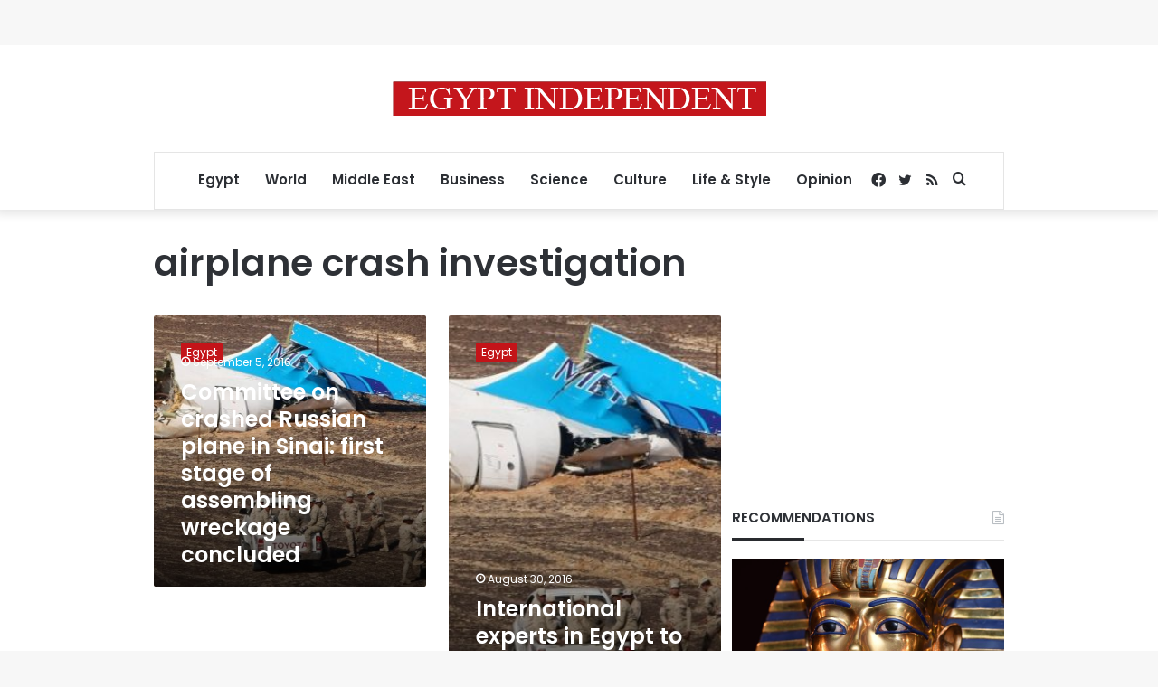

--- FILE ---
content_type: text/html; charset=utf-8
request_url: https://www.google.com/recaptcha/api2/aframe
body_size: 267
content:
<!DOCTYPE HTML><html><head><meta http-equiv="content-type" content="text/html; charset=UTF-8"></head><body><script nonce="94UcG5SRlO5m2yYl-zZopg">/** Anti-fraud and anti-abuse applications only. See google.com/recaptcha */ try{var clients={'sodar':'https://pagead2.googlesyndication.com/pagead/sodar?'};window.addEventListener("message",function(a){try{if(a.source===window.parent){var b=JSON.parse(a.data);var c=clients[b['id']];if(c){var d=document.createElement('img');d.src=c+b['params']+'&rc='+(localStorage.getItem("rc::a")?sessionStorage.getItem("rc::b"):"");window.document.body.appendChild(d);sessionStorage.setItem("rc::e",parseInt(sessionStorage.getItem("rc::e")||0)+1);localStorage.setItem("rc::h",'1769768481675');}}}catch(b){}});window.parent.postMessage("_grecaptcha_ready", "*");}catch(b){}</script></body></html>

--- FILE ---
content_type: application/javascript; charset=utf-8
request_url: https://fundingchoicesmessages.google.com/f/AGSKWxXCMQMHpMIvPmss4E7sO6chsLWtNaomHVYxrIDsau6apcQafnkFvFsE_7VbAZqANVpj5Umk77TI1NonWAJ6NUNYF77l5XVpoI7PtpRBkKJLu-vlKZl173NiCU_459M9HPKiuCRU_yRoJHeVFjSSiyTqd-AO6Jp8TGxd0ANSMnqrh2WawjvL0UkyuA1H/_/ext/prebid-ad-640x480./ad_text./adsbyadsn./images/adv.
body_size: -1284
content:
window['ca6c943d-07d0-44fd-badf-f64fb2753dc1'] = true;